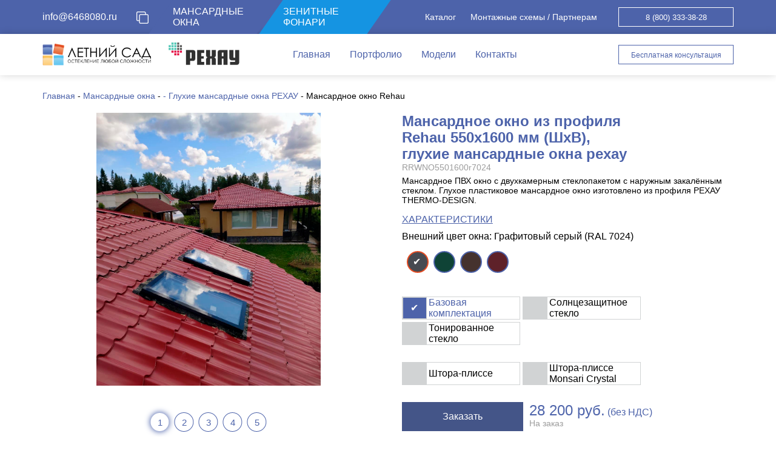

--- FILE ---
content_type: text/html; charset=UTF-8
request_url: https://monsari.ru/catalog/mansardnoe-okno-rehau-12/
body_size: 13650
content:
<!DOCTYPE html>
<html lang="ru-RU" prefix="og: https://ogp.me/ns#" >
<head>
<!-- <link rel="preconnect" href="https://connect.facebook.net">
<link rel="preconnect" href="https://www.facebook.com"> -->
<!--<link rel="preconnect" href="https://mc.yandex.ru"> -->
<!-- <link rel="preconnect" href="https://www.googletagmanager.com"> -->
<meta http-equiv="x-ua-compatible" content="ie=edge">
<meta name="keywords" content="Мансардные окна">
<meta name="viewport" content="width=device-width, initial-scale=1, user-scalable=0">
<link rel="shortcut icon" href="/wp-content/themes/summer/static/images/img/favicon/favicon.ico">
<meta charset="UTF-8">
<link rel="apple-touch-icon" sizes="180x180" href="/wp-content/themes/summer/static/images/img/favicon/apple-touch-icon.png">
<link rel="icon" type="image/png" sizes="32x32" href="/wp-content/themes/summer/static/images/img/favicon/favicon-32x32.png">
<link rel="icon" type="image/png" sizes="16x16" href="/wp-content/themes/summer/static/images/img/favicon/favicon-16x16.png">
<link rel="mask-icon" href="/wp-content/themes/summer/static/images/img/favicon/safari-pinned-tab.svg" color="#4062ae">
<meta name="msapplication-TileColor" content="#4062ae">
<meta name="theme-color" content="#4062ae">
<meta name="google-site-verification" content="kdCvaSoyKhMrg69rcOQgBRMvEfxuQyNZLtOezjPh2h0" />
<link rel="profile" href="http://gmpg.org/xfn/11">
<link rel="pingback" href="https://monsari.ru/xmlrpc.php">
<!-- SEO от Rank Math - https://s.rankmath.com/home -->
<title>Мансардное окно из профиля Rehau - 550 x 1600 мм, глухие мансардные окна рехау</title>
<meta name="description" content="Мансардное окно из профиля Rehau - 550 x 1600 мм, глухие мансардные окна рехау, стоимость 28200 руб. Глухое мансардное окно из профиля Rehau"/>
<meta name="robots" content="follow, index, max-snippet:-1, max-video-preview:-1, max-image-preview:large"/>
<link rel="canonical" href="https://monsari.ru/catalog/mansardnoe-okno-rehau-12/" />
<meta property="og:locale" content="ru_RU" />
<meta property="og:type" content="article" />
<meta property="og:title" content="Мансардное окно из профиля Rehau - 550 x 1600 мм, глухие мансардные окна рехау" />
<meta property="og:description" content="Мансардное окно из профиля Rehau - 550 x 1600 мм, глухие мансардные окна рехау, стоимость 28200 руб. Глухое мансардное окно из профиля Rehau" />
<meta property="og:url" content="https://monsari.ru/catalog/mansardnoe-okno-rehau-12/" />
<meta property="og:site_name" content="Мансардные окна Rehau" />
<meta property="og:image" content="https://monsari.ru/wp-content/uploads/2020/12/mansardnye-okna-reahu-09-07-2020-3-kopiya-1.jpg" />
<meta property="og:image:secure_url" content="https://monsari.ru/wp-content/uploads/2020/12/mansardnye-okna-reahu-09-07-2020-3-kopiya-1.jpg" />
<meta property="og:image:width" content="960" />
<meta property="og:image:height" content="1169" />
<meta property="og:image:alt" content="Мансардное окно Rehau" />
<meta property="og:image:type" content="image/jpeg" />
<meta name="twitter:card" content="summary_large_image" />
<meta name="twitter:title" content="Мансардное окно из профиля Rehau - 550 x 1600 мм, глухие мансардные окна рехау" />
<meta name="twitter:description" content="Мансардное окно из профиля Rehau - 550 x 1600 мм, глухие мансардные окна рехау, стоимость 28200 руб. Глухое мансардное окно из профиля Rehau" />
<meta name="twitter:image" content="https://monsari.ru/wp-content/uploads/2020/12/mansardnye-okna-reahu-09-07-2020-3-kopiya-1.jpg" />
<!-- /Rank Math WordPress SEO плагин -->
<style id='wp-block-library-theme-inline-css' type='text/css'>
.wp-block-audio figcaption{color:#555;font-size:13px;text-align:center}.is-dark-theme .wp-block-audio figcaption{color:hsla(0,0%,100%,.65)}.wp-block-code>code{font-family:Menlo,Consolas,monaco,monospace;color:#1e1e1e;padding:.8em 1em;border:1px solid #ddd;border-radius:4px}.wp-block-embed figcaption{color:#555;font-size:13px;text-align:center}.is-dark-theme .wp-block-embed figcaption{color:hsla(0,0%,100%,.65)}.blocks-gallery-caption{color:#555;font-size:13px;text-align:center}.is-dark-theme .blocks-gallery-caption{color:hsla(0,0%,100%,.65)}.wp-block-image figcaption{color:#555;font-size:13px;text-align:center}.is-dark-theme .wp-block-image figcaption{color:hsla(0,0%,100%,.65)}.wp-block-pullquote{border-top:4px solid;border-bottom:4px solid;margin-bottom:1.75em;color:currentColor}.wp-block-pullquote__citation,.wp-block-pullquote cite,.wp-block-pullquote footer{color:currentColor;text-transform:uppercase;font-size:.8125em;font-style:normal}.wp-block-quote{border-left:.25em solid;margin:0 0 1.75em;padding-left:1em}.wp-block-quote cite,.wp-block-quote footer{color:currentColor;font-size:.8125em;position:relative;font-style:normal}.wp-block-quote.has-text-align-right{border-left:none;border-right:.25em solid;padding-left:0;padding-right:1em}.wp-block-quote.has-text-align-center{border:none;padding-left:0}.wp-block-quote.is-large,.wp-block-quote.is-style-large,.wp-block-quote.is-style-plain{border:none}.wp-block-search .wp-block-search__label{font-weight:700}.wp-block-group:where(.has-background){padding:1.25em 2.375em}.wp-block-separator{border:none;border-bottom:2px solid;margin-left:auto;margin-right:auto;opacity:.4}.wp-block-separator:not(.is-style-wide):not(.is-style-dots){width:100px}.wp-block-separator.has-background:not(.is-style-dots){border-bottom:none;height:1px}.wp-block-separator.has-background:not(.is-style-wide):not(.is-style-dots){height:2px}.wp-block-table thead{border-bottom:3px solid}.wp-block-table tfoot{border-top:3px solid}.wp-block-table td,.wp-block-table th{padding:.5em;border:1px solid;word-break:normal}.wp-block-table figcaption{color:#555;font-size:13px;text-align:center}.is-dark-theme .wp-block-table figcaption{color:hsla(0,0%,100%,.65)}.wp-block-video figcaption{color:#555;font-size:13px;text-align:center}.is-dark-theme .wp-block-video figcaption{color:hsla(0,0%,100%,.65)}.wp-block-template-part.has-background{padding:1.25em 2.375em;margin-top:0;margin-bottom:0}
</style>
<style id='global-styles-inline-css' type='text/css'>
body{--wp--preset--color--black: #000000;--wp--preset--color--cyan-bluish-gray: #abb8c3;--wp--preset--color--white: #fff;--wp--preset--color--pale-pink: #f78da7;--wp--preset--color--vivid-red: #cf2e2e;--wp--preset--color--luminous-vivid-orange: #ff6900;--wp--preset--color--luminous-vivid-amber: #fcb900;--wp--preset--color--light-green-cyan: #7bdcb5;--wp--preset--color--vivid-green-cyan: #00d084;--wp--preset--color--pale-cyan-blue: #8ed1fc;--wp--preset--color--vivid-cyan-blue: #0693e3;--wp--preset--color--vivid-purple: #9b51e0;--wp--preset--color--dark-gray: #1a1a1a;--wp--preset--color--medium-gray: #686868;--wp--preset--color--light-gray: #e5e5e5;--wp--preset--color--blue-gray: #4d545c;--wp--preset--color--bright-blue: #007acc;--wp--preset--color--light-blue: #9adffd;--wp--preset--color--dark-brown: #402b30;--wp--preset--color--medium-brown: #774e24;--wp--preset--color--dark-red: #640c1f;--wp--preset--color--bright-red: #ff675f;--wp--preset--color--yellow: #ffef8e;--wp--preset--gradient--vivid-cyan-blue-to-vivid-purple: linear-gradient(135deg,rgba(6,147,227,1) 0%,rgb(155,81,224) 100%);--wp--preset--gradient--light-green-cyan-to-vivid-green-cyan: linear-gradient(135deg,rgb(122,220,180) 0%,rgb(0,208,130) 100%);--wp--preset--gradient--luminous-vivid-amber-to-luminous-vivid-orange: linear-gradient(135deg,rgba(252,185,0,1) 0%,rgba(255,105,0,1) 100%);--wp--preset--gradient--luminous-vivid-orange-to-vivid-red: linear-gradient(135deg,rgba(255,105,0,1) 0%,rgb(207,46,46) 100%);--wp--preset--gradient--very-light-gray-to-cyan-bluish-gray: linear-gradient(135deg,rgb(238,238,238) 0%,rgb(169,184,195) 100%);--wp--preset--gradient--cool-to-warm-spectrum: linear-gradient(135deg,rgb(74,234,220) 0%,rgb(151,120,209) 20%,rgb(207,42,186) 40%,rgb(238,44,130) 60%,rgb(251,105,98) 80%,rgb(254,248,76) 100%);--wp--preset--gradient--blush-light-purple: linear-gradient(135deg,rgb(255,206,236) 0%,rgb(152,150,240) 100%);--wp--preset--gradient--blush-bordeaux: linear-gradient(135deg,rgb(254,205,165) 0%,rgb(254,45,45) 50%,rgb(107,0,62) 100%);--wp--preset--gradient--luminous-dusk: linear-gradient(135deg,rgb(255,203,112) 0%,rgb(199,81,192) 50%,rgb(65,88,208) 100%);--wp--preset--gradient--pale-ocean: linear-gradient(135deg,rgb(255,245,203) 0%,rgb(182,227,212) 50%,rgb(51,167,181) 100%);--wp--preset--gradient--electric-grass: linear-gradient(135deg,rgb(202,248,128) 0%,rgb(113,206,126) 100%);--wp--preset--gradient--midnight: linear-gradient(135deg,rgb(2,3,129) 0%,rgb(40,116,252) 100%);--wp--preset--duotone--dark-grayscale: url('#wp-duotone-dark-grayscale');--wp--preset--duotone--grayscale: url('#wp-duotone-grayscale');--wp--preset--duotone--purple-yellow: url('#wp-duotone-purple-yellow');--wp--preset--duotone--blue-red: url('#wp-duotone-blue-red');--wp--preset--duotone--midnight: url('#wp-duotone-midnight');--wp--preset--duotone--magenta-yellow: url('#wp-duotone-magenta-yellow');--wp--preset--duotone--purple-green: url('#wp-duotone-purple-green');--wp--preset--duotone--blue-orange: url('#wp-duotone-blue-orange');--wp--preset--font-size--small: 13px;--wp--preset--font-size--medium: 20px;--wp--preset--font-size--large: 36px;--wp--preset--font-size--x-large: 42px;}.has-black-color{color: var(--wp--preset--color--black) !important;}.has-cyan-bluish-gray-color{color: var(--wp--preset--color--cyan-bluish-gray) !important;}.has-white-color{color: var(--wp--preset--color--white) !important;}.has-pale-pink-color{color: var(--wp--preset--color--pale-pink) !important;}.has-vivid-red-color{color: var(--wp--preset--color--vivid-red) !important;}.has-luminous-vivid-orange-color{color: var(--wp--preset--color--luminous-vivid-orange) !important;}.has-luminous-vivid-amber-color{color: var(--wp--preset--color--luminous-vivid-amber) !important;}.has-light-green-cyan-color{color: var(--wp--preset--color--light-green-cyan) !important;}.has-vivid-green-cyan-color{color: var(--wp--preset--color--vivid-green-cyan) !important;}.has-pale-cyan-blue-color{color: var(--wp--preset--color--pale-cyan-blue) !important;}.has-vivid-cyan-blue-color{color: var(--wp--preset--color--vivid-cyan-blue) !important;}.has-vivid-purple-color{color: var(--wp--preset--color--vivid-purple) !important;}.has-black-background-color{background-color: var(--wp--preset--color--black) !important;}.has-cyan-bluish-gray-background-color{background-color: var(--wp--preset--color--cyan-bluish-gray) !important;}.has-white-background-color{background-color: var(--wp--preset--color--white) !important;}.has-pale-pink-background-color{background-color: var(--wp--preset--color--pale-pink) !important;}.has-vivid-red-background-color{background-color: var(--wp--preset--color--vivid-red) !important;}.has-luminous-vivid-orange-background-color{background-color: var(--wp--preset--color--luminous-vivid-orange) !important;}.has-luminous-vivid-amber-background-color{background-color: var(--wp--preset--color--luminous-vivid-amber) !important;}.has-light-green-cyan-background-color{background-color: var(--wp--preset--color--light-green-cyan) !important;}.has-vivid-green-cyan-background-color{background-color: var(--wp--preset--color--vivid-green-cyan) !important;}.has-pale-cyan-blue-background-color{background-color: var(--wp--preset--color--pale-cyan-blue) !important;}.has-vivid-cyan-blue-background-color{background-color: var(--wp--preset--color--vivid-cyan-blue) !important;}.has-vivid-purple-background-color{background-color: var(--wp--preset--color--vivid-purple) !important;}.has-black-border-color{border-color: var(--wp--preset--color--black) !important;}.has-cyan-bluish-gray-border-color{border-color: var(--wp--preset--color--cyan-bluish-gray) !important;}.has-white-border-color{border-color: var(--wp--preset--color--white) !important;}.has-pale-pink-border-color{border-color: var(--wp--preset--color--pale-pink) !important;}.has-vivid-red-border-color{border-color: var(--wp--preset--color--vivid-red) !important;}.has-luminous-vivid-orange-border-color{border-color: var(--wp--preset--color--luminous-vivid-orange) !important;}.has-luminous-vivid-amber-border-color{border-color: var(--wp--preset--color--luminous-vivid-amber) !important;}.has-light-green-cyan-border-color{border-color: var(--wp--preset--color--light-green-cyan) !important;}.has-vivid-green-cyan-border-color{border-color: var(--wp--preset--color--vivid-green-cyan) !important;}.has-pale-cyan-blue-border-color{border-color: var(--wp--preset--color--pale-cyan-blue) !important;}.has-vivid-cyan-blue-border-color{border-color: var(--wp--preset--color--vivid-cyan-blue) !important;}.has-vivid-purple-border-color{border-color: var(--wp--preset--color--vivid-purple) !important;}.has-vivid-cyan-blue-to-vivid-purple-gradient-background{background: var(--wp--preset--gradient--vivid-cyan-blue-to-vivid-purple) !important;}.has-light-green-cyan-to-vivid-green-cyan-gradient-background{background: var(--wp--preset--gradient--light-green-cyan-to-vivid-green-cyan) !important;}.has-luminous-vivid-amber-to-luminous-vivid-orange-gradient-background{background: var(--wp--preset--gradient--luminous-vivid-amber-to-luminous-vivid-orange) !important;}.has-luminous-vivid-orange-to-vivid-red-gradient-background{background: var(--wp--preset--gradient--luminous-vivid-orange-to-vivid-red) !important;}.has-very-light-gray-to-cyan-bluish-gray-gradient-background{background: var(--wp--preset--gradient--very-light-gray-to-cyan-bluish-gray) !important;}.has-cool-to-warm-spectrum-gradient-background{background: var(--wp--preset--gradient--cool-to-warm-spectrum) !important;}.has-blush-light-purple-gradient-background{background: var(--wp--preset--gradient--blush-light-purple) !important;}.has-blush-bordeaux-gradient-background{background: var(--wp--preset--gradient--blush-bordeaux) !important;}.has-luminous-dusk-gradient-background{background: var(--wp--preset--gradient--luminous-dusk) !important;}.has-pale-ocean-gradient-background{background: var(--wp--preset--gradient--pale-ocean) !important;}.has-electric-grass-gradient-background{background: var(--wp--preset--gradient--electric-grass) !important;}.has-midnight-gradient-background{background: var(--wp--preset--gradient--midnight) !important;}.has-small-font-size{font-size: var(--wp--preset--font-size--small) !important;}.has-medium-font-size{font-size: var(--wp--preset--font-size--medium) !important;}.has-large-font-size{font-size: var(--wp--preset--font-size--large) !important;}.has-x-large-font-size{font-size: var(--wp--preset--font-size--x-large) !important;}
</style>
<!-- <link rel='stylesheet' id='contact-form-7-css'  href='https://monsari.ru/wp-content/plugins/contact-form-7/includes/css/styles.css' type='text/css' media='all' /> -->
<!-- <link rel='stylesheet' id='fancybox-css'  href='https://monsari.ru/wp-content/themes/summer/static/css/jquery.fancybox.min.css' type='text/css' media='all' /> -->
<!-- <link rel='stylesheet' id='sweetalert2-style-css'  href='https://monsari.ru/wp-content/themes/summer/static/css/sweetalert2.min.css' type='text/css' media='all' /> -->
<!-- <link rel='stylesheet' id='custom-css'  href='https://monsari.ru/wp-content/themes/summer/static/css/styles.min.css?v=1.113&#038;ver=5.9.10' type='text/css' media='all' /> -->
<!-- <link rel='stylesheet' id='w-layout-css-css'  href='https://monsari.ru/wp-content/themes/summer/static/css/w-layout2.css' type='text/css' media='all' /> -->
<!-- <link rel='stylesheet' id='catalog-style-css'  href='https://monsari.ru/wp-content/themes/summer/static/css/catalog-style.css' type='text/css' media='all' /> -->
<link rel="stylesheet" type="text/css" href="//monsari.ru/wp-content/cache/wpfc-minified/ei9kj3wp/2shmh.css" media="all"/>
<script src='//monsari.ru/wp-content/cache/wpfc-minified/48wcfav/2shmh.js' type="text/javascript"></script>
<!-- <script type='text/javascript' src='https://monsari.ru/wp-content/themes/summer/static/js/jquery-3.7.1.min.js' id='jquery-js'></script> -->
<!-- <script type='text/javascript' src='https://monsari.ru/wp-content/themes/summer/static/js/sweetalert2.all.min.js' id='sweetalert2-js-js'></script> -->
<!-- <script type='text/javascript' src='https://monsari.ru/wp-content/themes/summer/static/js/catalog_scripts.js' id='catalog-script-js'></script> -->
<!-- <script type='text/javascript' src='https://monsari.ru/wp-content/themes/summer/static/js/owl.carousel.js' id='owl-js'></script> -->
<style type="text/css" id="wp-custom-css">
.agree {display:none}
.woocommerce span.onsale{display:none;}
.woocommerce ul.products li.product .woocommerce-loop-product__title {
max-width: none;}
.woocommerce div.product .product_title {max-width: inherit;}
@media screen and (max-width: 414px){ .woocommerce div.product .product_title {font-size: 20px;}
}
.yak_shop_wrapper .cart-subtotal {
display: none!important;
}
.woocommerce ul.products li.product .price
{white-space: nowrap;}
.swal2-content{
padding:0px;
}		</style>
<!-- Yandex.Metrika counter -->
<script type="text/javascript">
(function(m,e,t,r,i,k,a){
m[i]=m[i]||function(){(m[i].a=m[i].a||[]).push(arguments)};
m[i].l=1*new Date();
for (var j = 0; j < document.scripts.length; j++) {if (document.scripts[j].src === r) { return; }}
k=e.createElement(t),a=e.getElementsByTagName(t)[0],k.async=1,k.src=r,a.parentNode.insertBefore(k,a)
})(window, document,'script','https://mc.yandex.ru/metrika/tag.js?id=104159485', 'ym');
ym(104159485, 'init', {ssr:true, webvisor:true, clickmap:true, accurateTrackBounce:true, trackLinks:true});
</script>
<!-- /Yandex.Metrika counter -->
<!-- Yandex.Metrika counter -->
<script type="text/javascript">
(function(m,e,t,r,i,k,a){
m[i]=m[i]||function(){(m[i].a=m[i].a||[]).push(arguments)};
m[i].l=1*new Date();
for (var j = 0; j < document.scripts.length; j++) {if (document.scripts[j].src === r) { return; }}
k=e.createElement(t),a=e.getElementsByTagName(t)[0],k.async=1,k.src=r,a.parentNode.insertBefore(k,a)
})(window, document,'script','https://mc.yandex.ru/metrika/tag.js', 'ym');
ym(62025406, 'init', {webvisor:true, clickmap:true, ecommerce:"dataLayer", accurateTrackBounce:true, trackLinks:true});
</script>
<!-- /Yandex.Metrika counter -->
<style>
.woof_search_is_going nav.woocommerce-breadcrumb {
display: block;
margin-top: 50px;
}
.entry-summary{
display: block !important;
}
</style>
<!-- calltouch -->
<script>
(function(w,d,n,c){w.CalltouchDataObject=n;w[n]=function(){w[n]["callbacks"].push(arguments)};if(!w[n]["callbacks"]){w[n]["callbacks"]=[]}w[n]["loaded"]=false;if(typeof c!=="object"){c=[c]}w[n]["counters"]=c;for(var i=0;i<c.length;i+=1){p(c[i])}function p(cId){var a=d.getElementsByTagName("script")[0],s=d.createElement("script"),i=function(){a.parentNode.insertBefore(s,a)},m=typeof Array.prototype.find === 'function',n=m?"init-min.js":"init.js";s.async=true;s.src="https://mod.calltouch.ru/"+n+"?id="+cId;if(w.opera=="[object Opera]"){d.addEventListener("DOMContentLoaded",i,false)}else{i()}}})(window,document,"ct","4awj8qm2");
</script>
<!-- calltouch -->
</head>
<body class="catalog-template-default single single-catalog postid-57231 wp-embed-responsive no-sidebar">
<noscript><div><img src="https://mc.yandex.ru/watch/104159485" style="position:absolute; left:-9999px;" alt="" /></div></noscript>
<noscript><div><img src="https://mc.yandex.ru/watch/62025406" style="position:absolute; left:-9999px;" alt="" /></div></noscript>
<div class="wrapper" id="top">
<header class="header">
<div class="header__inner">
<div class="header__top">
<div class="container">
<div class="header__top-inner">
<a class="header__top-email" href="mailto:info@6468080.ru" id="email0">info@6468080.ru</a><div class="bufer" title="Скопировать в буфер" onclick="copyToClipboard('#email0')"></div>
<div class="nav-buttons">
<a href="/" class="nav-buttons__button ms__color active"><div>Мансардные окна</div></a>
<a href="/zenitnye-fonari/" class="nav-buttons__button zf__color "><div>Зенитные фонари</div></a>
</div>
<nav class="menu-top">
<!-- <a href="#" class="menu-top__item hide-item">Зенитные фонари</a> -->
<!-- <a href="#" class="menu-top__item hide-item">Люки дымоудаления</a> -->
<!-- <a href="#" class="menu-top__item">Мансардные окна</a> -->
<a href="/catalog/" class="menu-top__item">Каталог</a>
<a href="/partners/" class="menu-top__item partners">Монтажные схемы / Партнерам</a>
</nav>       
<div class="phone">
<a class="phone__number btn__advice" href="tel:+78003333828">8 (800) 333-38-28</a>
</div>
</div>
</div>
</div>
<div class="header__body">
<div class="container">
<div class="header__body-inner">
<div class="logo__inner">
<a href="/" class="logo" data-scroll="#top">
<img class="logo__img" src="/wp-content/themes/summer/static/images/img/logo-black.png" alt="Логотип">
</a>
<img class="logo__rehau" src="/wp-content/themes/summer/static/images/img/rehau-logo.png" alt="Rehau">
</div>
<a class="mobile-phone" href="tel:+78003333828">
<svg class="svg-sprite-icon  icon-phone phone__icon">
<use xlink:href="/wp-content/themes/summer/static/images/svg/symbol/sprite.svg#phone"></use>
</svg>
</a>
<nav class="menu">
<a class="menu__item" href="/">Главная</a>
<a class="menu__item" href="https://monsari.ru#portfolio" data-scroll="#portfolio">Портфолио</a>
<a class="menu__item" href="https://monsari.ru#model" data-scroll="#model">Модели</a>
<a class="menu__item" href="https://monsari.ru#contacts" data-scroll="#contacts">Контакты</a>
</nav>
<a href="javascript:;" data-fancybox data-src="#callback" class="btn btn__advice btn-hide">Бесплатная консультация</a>
<div class="sandwich">
<div class="sandwich__line sandwich__line--top"></div>
<div class="sandwich__line sandwich__line--middle"></div>
<div class="sandwich__line sandwich__line--bottom"></div>
</div>
</div>
</div>
</div>
<div class="mobile-menu">
<div class="mobile-menu-top">
<div class="menu-top-item <? ($active) ? '':'active-tab'?>"><div class="ms"><a href="/">Мансардные окна</a></div></div>
<div class="menu-top-item <? ($active) ? 'active-tab':''?>"><div class="zf"><a href="/zenitnye-fonari/">Зенитные фонари</a></div></div>
</div>
<div class="mobile-menu__col">
<nav class="menu mobile-menu--show">
<a class="menu__item" href="/">Главная</a>
<!-- <a class="menu__item" href="#">Мансардные окна</a> -->
<a class="menu__item" href="https://monsari.ru#portfolio" data-scroll="#portfolio">Портфолио</a>
<a class="menu__item" href="https://monsari.ru#model" data-scroll="#model">Модели</a>
<a class="menu__item" href="/catalog/">Каталог</a>
<a class="menu__item" href="/partners/">Монтажные схемы / Партнерам</a>
<a class="menu__item" href="https://monsari.ru#contacts" data-scroll="#contacts">Контакты</a>
</nav>
</div>
<div class="mobile-menu__col last">
<div class="btn btn-mobile" data-fancybox data-src="#callback">Бесплатная консультация</div>
<div class="phone phone-mobile">
<a class="phone__number" href="tel:8 (800) 333-38-28">8 (800) 333-38-28</a>
</div>
<div class='mobile-email-block'><div class="bufer-mob" onclick="copyToClipboard('.email-mobile')"></div><a class="email-mobile" href="mailto:info@6468080.ru">info@6468080.ru</a></div>
<div class="site_link_mob" target="_blank" rel="nofollow" onclick="window.open('https://companyls.ru', '_blank');">Сайт компании "Летний сад"</div>
<div class="mobile-menu__socials">
<div class="socials"><a class="socials__item" href="https://www.youtube.com/playlist?list=PL_B7_i-U2IR91TYteKdW4vhq72nmyoJ_V">
<svg class="svg-sprite-icon  icon-youtube socials__icon">
<use xlink:href="/wp-content/themes/summer/static/images/svg/symbol/sprite.svg#youtube"></use>
</svg></a>
<!-- <a class="socials__item" href="https://www.facebook.com/letsad.spb/">
<svg class="svg-sprite-icon  icon-facebook socials__icon">
<use xlink:href="/wp-content/themes/summer/static/images/svg/symbol/sprite.svg#facebook"></use>
</svg></a>
<a class="socials__item" href="https://www.instagram.com/letsad.fasadka/">
<svg class="svg-sprite-icon  icon-instagram socials__icon">
<use xlink:href="/wp-content/themes/summer/static/images/svg/symbol/sprite.svg#instagram"></use>
</svg></a> -->
<a class="socials__item" href="https://ok.ru/letny.sad">
<svg class="svg-sprite-icon  icon-od socials__icon">
<use xlink:href="/wp-content/themes/summer/static/images/svg/symbol/sprite.svg#od"></use>
</svg></a><a class="socials__item" href="https://vk.com/club32452479">
<svg class="svg-sprite-icon  icon-vk socials__icon">
<use xlink:href="/wp-content/themes/summer/static/images/svg/symbol/sprite.svg#vk"></use>
</svg></a></div>
</div>
</div>
<div class="header__logo-mobile">
<a href="/" class="logo" data-scroll="#top">
<img class="logo__img" src="/wp-content/themes/summer/static/images/img/logo-black.png" alt="Логотип">
</a>
<!-- <a rel="nofollow" href="" class="logo-rehau"> -->
<img class="logo__rehau" src="/wp-content/themes/summer/static/images/img/rehau.svg" alt="Rehau">
<!-- </a> -->
</div>
</div>			            </div>
</header>
<main class="content"><script>console.log([{"term_id":157,"name":"- \u0413\u043b\u0443\u0445\u0438\u0435 \u043c\u0430\u043d\u0441\u0430\u0440\u0434\u043d\u044b\u0435 \u043e\u043a\u043d\u0430 \u0420\u0415\u0425\u0410\u0423","slug":"gluhoe-okno","term_group":0,"term_taxonomy_id":157,"taxonomy":"w_type","description":"\u041f\u043b\u0430\u0441\u0442\u0438\u043a\u043e\u0432\u044b\u0435 \u043c\u0430\u043d\u0441\u0430\u0440\u0434\u043d\u044b\u0435 \u043e\u043a\u043d\u0430 \u2013 \u043e\u043f\u0442\u0438\u043c\u0430\u043b\u044c\u043d\u043e\u0435 \u0440\u0435\u0448\u0435\u043d\u0438\u0435 \u0434\u043b\u044f \u0441\u043a\u0430\u0442\u043d\u044b\u0445 \u043a\u0440\u043e\u0432\u0435\u043b\u044c \u0438 \u043f\u043b\u043e\u0441\u043a\u0438\u0445 \u043a\u0440\u044b\u0448. \u0413\u043b\u0443\u0445\u043e\u0435 \u043c\u0430\u043d\u0441\u0430\u0440\u0434\u043d\u043e\u0435 \u043e\u043a\u043d\u043e \u0438\u0437 \u043f\u0440\u043e\u0444\u0438\u043b\u044f Rehau \u0441 \u0434\u0432\u0443\u0445\u043a\u0430\u043c\u0435\u0440\u043d\u044b\u043c \u0441\u0442\u0435\u043a\u043b\u043e\u043f\u0430\u043a\u0435\u0442\u043e\u043c \u0438 \u0446\u0432\u0435\u0442\u043e\u043c \u0432\u043d\u0435\u0448\u043d\u0435\u0433\u043e \u043e\u043a\u043b\u0430\u0434\u0430 \u043d\u0430 \u0432\u044b\u0431\u043e\u0440 \u0432\u044b\u0434\u0435\u043b\u044f\u0435\u0442\u0441\u044f \u0434\u043e\u0441\u0442\u0443\u043f\u043d\u043e\u0439 \u0446\u0435\u043d\u043e\u0439, \u0434\u043e\u043b\u0433\u043e\u0432\u0435\u0447\u043d\u043e\u0441\u0442\u044c\u044e \u0438 \u0431\u0435\u0437\u043e\u043f\u0430\u0441\u043d\u043e\u0441\u0442\u044c\u044e. <strong> \u0414\u043e\u0441\u0442\u0443\u043f\u043d\u0430\u044f \u0446\u0435\u043d\u0430 <\/strong>, \u043f\u043e\u0437\u0432\u043e\u043b\u044f\u044e\u0449\u0430\u044f \u043d\u0430\u043f\u043e\u043b\u043d\u0438\u0442\u044c \u043c\u0430\u043d\u0441\u0430\u0440\u0434\u043d\u044b\u0439 \u044d\u0442\u0430\u0436 \u0435\u0441\u0442\u0435\u0441\u0442\u0432\u0435\u043d\u043d\u044b\u043c \u043e\u0441\u0432\u0435\u0449\u0435\u043d\u0438\u0435\u043c. <strong> \u0414\u043e\u043b\u0433\u043e\u0432\u0435\u0447\u043d\u043e\u0441\u0442\u044c, \u044d\u043a\u043e\u043d\u043e\u043c\u0438\u0447\u043d\u043e\u0441\u0442\u044c \u0438 \u0431\u0435\u0437\u043e\u043f\u0430\u0441\u043d\u043e\u0441\u0442\u044c<\/strong> \u044d\u043a\u0441\u043f\u043b\u0443\u0430\u0442\u0430\u0446\u0438\u0438 \u0437\u0430 \u0441\u0447\u0435\u0442 \u0441\u043e\u0445\u0440\u0430\u043d\u0435\u043d\u0438\u044f \u0446\u0435\u043b\u043e\u0441\u0442\u043d\u043e\u0441\u0442\u0438 \u0441\u0438\u0441\u0442\u0435\u043c\u044b \u0441\u0442\u0440\u043e\u043f\u0438\u043b \u0438 \u0433\u0435\u0440\u043c\u0435\u0442\u0438\u0447\u043d\u043e\u0441\u0442\u0438 \u0443\u0441\u0442\u0430\u043d\u043e\u0432\u043b\u0435\u043d\u043d\u043e\u0433\u043e \u043c\u0430\u043d\u0441\u0430\u0440\u0434\u043d\u043e\u0433\u043e \u043e\u043a\u043d\u0430. \u041c\u0430\u043d\u0441\u0430\u0440\u0434\u043d\u044b\u0435 \u043e\u043a\u043d\u0430 \u0438\u0437 \u043f\u0440\u043e\u0444\u0438\u043b\u044f REHAU \u043e\u0431\u043b\u0430\u0434\u0430\u044e\u0442 \u043e\u0442\u043b\u0438\u0447\u043d\u044b\u043c\u0438 \u0442\u0435\u043f\u043b\u043e\u0442\u0435\u0445\u043d\u0438\u0447\u0435\u0441\u043a\u0438\u043c\u0438 \u0445\u0430\u0440\u0430\u043a\u0442\u0435\u0440\u0438\u0441\u0442\u0438\u043a\u0430\u043c\u0438 (\u0441\u043e\u043f\u0440\u043e\u0442\u0438\u0432\u043b\u0435\u043d\u0438\u0435 \u0442\u0435\u043f\u043b\u043e\u043f\u0435\u0440\u0435\u0434\u0430\u0447\u0435 \u043e\u0442 0,8 \u043c<sup>2<\/sup>\u00b0\u0421\/\u0412\u0442), \u0447\u0442\u043e \u0433\u0430\u0440\u0430\u043d\u0442\u0438\u0440\u0443\u0435\u0442 \u043c\u0430\u043a\u0441\u0438\u043c\u0430\u043b\u044c\u043d\u043e\u0435 \u0441\u043e\u0445\u0440\u0430\u043d\u0435\u043d\u0438\u0435 \u0442\u0435\u043f\u043b\u0430. \u0411\u043b\u0430\u0433\u043e\u0434\u0430\u0440\u044f \u0433\u0435\u0440\u043c\u0435\u0442\u0438\u0447\u043d\u043e\u043c\u0443 \u0443\u043f\u043b\u043e\u0442\u043d\u0435\u043d\u0438\u044e, \u043d\u0430\u043b\u0438\u0447\u0438\u044e \u0437\u0430\u0449\u0438\u0442\u043d\u043e\u0433\u043e \u043a\u043e\u0436\u0443\u0445\u0430 \u0438 \u0441\u043e\u0432\u0440\u0435\u043c\u0435\u043d\u043d\u043e\u043c\u0443 \u0441\u0442\u0435\u043a\u043b\u043e\u043f\u0430\u043a\u0435\u0442\u0443 \u043e\u043d\u0438 \u0433\u0430\u0440\u0430\u043d\u0442\u0438\u0440\u043e\u0432\u0430\u043d\u043d\u043e \u043d\u0435 \u043f\u0440\u043e\u043f\u0443\u0441\u043a\u0430\u044e\u0442 \u0432\u043b\u0430\u0433\u0443 \u0438 \u043e\u0442\u043b\u0438\u0447\u043d\u043e \u0441\u043e\u043f\u0440\u043e\u0442\u0438\u0432\u043b\u044f\u044e\u0442\u0441\u044f \u0432\u0435\u0442\u0440\u043e\u0432\u043e\u0439 \u043d\u0430\u0433\u0440\u0443\u0437\u043a\u0435 (\u043a\u043b\u0430\u0441\u0441 \u0410 \u043f\u043e \u0413\u041e\u0421\u0422 23166-99). \u041c\u0430\u043d\u0441\u0430\u0440\u0434\u043d\u043e\u0435 \u043e\u043a\u043d\u043e \u043c\u043e\u0436\u043d\u043e \u0432\u0441\u0442\u0440\u043e\u0438\u0442\u044c \u0432 \u043a\u0440\u044b\u0448\u0443 \u0431\u0435\u0441\u0435\u0434\u043a\u0438, \u0434\u0432\u043e\u0440\u043e\u0432\u043e\u0433\u043e \u043d\u0430\u0432\u0435\u0441\u0430 \u0438\u043b\u0438 \u0431\u0430\u043d\u0438, \u0440\u0435\u0448\u0438\u0432 \u0442\u0430\u043a\u0438\u043c \u043e\u0431\u0440\u0430\u0437\u043e\u043c \u043f\u0440\u043e\u0431\u043b\u0435\u043c\u0443 \u043e\u0441\u0432\u0435\u0449\u0435\u043d\u0438\u044f \u0438 \u0434\u043e\u0431\u0430\u0432\u0438\u0432 \u0438\u0437\u044e\u043c\u0438\u043d\u043a\u0443 \u0432 \u0430\u0440\u0445\u0438\u0442\u0435\u043a\u0442\u0443\u0440\u043d\u044b\u0439 \u043e\u0431\u043b\u0438\u043a \u0438 \u0438\u043d\u0442\u0435\u0440\u044c\u0435\u0440 \u043f\u043e\u0441\u0442\u0440\u043e\u0439\u043a\u0438.","parent":0,"count":234,"filter":"raw"}])</script><main class="woocommerce-page">	
<div id="primary" class="content-wrap">
<div class="container">
<div class="breadcrumbs" typeof="BreadcrumbList" vocab="https://schema.org/">
<!-- Breadcrumb NavXT 6.5.0 -->
<span property="itemListElement" typeof="ListItem"><a property="item" typeof="WebPage" title="Перейти к Мансардные окна Rehau." href="https://monsari.ru" class="home" ><span property="name">Главная</span></a><meta property="position" content="1"></span>&nbsp;-&nbsp;<span property="itemListElement" typeof="ListItem"><a property="item" typeof="WebPage" title="Перейти к Мансардные окна." href="https://monsari.ru/catalog/" class="post post-catalog-archive" ><span property="name">Мансардные окна</span></a><meta property="position" content="2"></span>&nbsp;-&nbsp;<span property="itemListElement" typeof="ListItem"><a property="item" typeof="WebPage" title="Go to the - Глухие мансардные окна РЕХАУ Тип окна archives." href="https://monsari.ru/type/gluhoe-okno/" class="taxonomy w_type" ><span property="name">- Глухие мансардные окна РЕХАУ</span></a><meta property="position" content="3"></span>&nbsp;-&nbsp;<span property="itemListElement" typeof="ListItem"><span property="name" class="post post-catalog current-item">Мансардное окно Rehau</span><meta property="url" content="https://monsari.ru/catalog/mansardnoe-okno-rehau-12/"><meta property="position" content="4"></span>			</div>
<div class="product">
<div class="image-list">
<div class='images'>
<img src="https://monsari.ru/wp-content/uploads/2020/12/mansardnye-okna-reahu-09-07-2020-3-kopiya-1.jpg"/ data-fancybox="gallery2">
<img src="https://monsari.ru/wp-content/uploads/2020/12/g_550x550-1.png"/ data-fancybox="gallery2">
<img src="https://monsari.ru/wp-content/uploads/2020/12/mansardnye-okna-reahu-bataisk-4-kopiya-1.jpg"/ data-fancybox="gallery2">
<img src="https://monsari.ru/wp-content/uploads/2020/12/mansardnye-okna-reahu-bataisk-3-kopiya20—20kopiya-1.jpg"/ data-fancybox="gallery2">
<img src="https://monsari.ru/wp-content/uploads/2020/12/mansardnye-okna-reahu-bataisk-2-kopiya-1.jpg"/ data-fancybox="gallery2">
<img src="https://monsari.ru/wp-content/uploads/2020/12/mansardnye20okna20reahu2014200720202020420kopiya-1.jpg"/ data-fancybox="gallery2">
<img src="https://monsari.ru/wp-content/uploads/2020/12/mansardnye20okna20reahu20202020-07-2020at2020-07-5520320kopiya20—20kopiya-1.jpg"/ data-fancybox="gallery2">
<img src="https://monsari.ru/wp-content/uploads/2020/12/mansardnoe-okno-sosnovo20kopiya-1.jpg"/ data-fancybox="gallery2">
<img src="https://monsari.ru/wp-content/uploads/2020/12/mansardnoe-okno-rehau-2-25-08-2020-kopiya-1.jpg"/ data-fancybox="gallery2">
<img src="https://monsari.ru/wp-content/uploads/2020/12/mansardnoe20okno20rehau20320kopiya-1.jpg"/ data-fancybox="gallery2">
<img src="https://monsari.ru/wp-content/uploads/2020/12/mansardnoe20okno20rehau20220kopiya-1.jpg"/ data-fancybox="gallery2">
</div>
</div>
<div class="summary entry-summary" style="display: none; opacity: 1;">
<h1 class="product_title entry-title">
Мансардное окно из профиля Rehau 550x1600 мм (ШхВ), глухие мансардные окна рехау	</h1>
<div class="products_meta">
<span class="sku_wrapper"> <span class="sku">RRWNO5501600r7024</span></span>
</div>
<div class="yak_product__description">
<p><p>Мансардное ПВХ окно с двухкамерным стеклопакетом с наружным закалённым стеклом. Глухое пластиковое мансардное окно изготовлено из профиля РЕХАУ THERMO-DESIGN.</p>
</p>
</div>
<div class="anchor-spec"><a href="#solo21">ХАРАКТЕРИСТИКИ</a></div>
<div class = "catalog-calc">
<span class="color-name">Внешний цвет окна: Графитовый серый (RAL 7024)</span>
<div class="colors">
<div class="color selected" style="background-color: #474a51" data-color-name="Графитовый серый" data-color="RAL 7024"><span class="glyphicon glyphicon-ok"></span></div>
<div class="color" style="background-color: #0f4336" data-color-name="Зеленый" data-color="RAL 6005"></div>
<div class="color" style="background-color: #45322e" data-color-name="Шоколадно-коричневый" data-color="RAL 8017"></div>
<div class="color" style="background-color: #5e2129" data-color-name="Винно-красный" data-color="RAL 3005"></div>
</div>
<div class="options">
<div class="wrap m-top">
<div class="catalog-btn">
<input name ="radio" type="radio" id="base" class="radio" value="0" checked/>
<label for="base">Базовая комплектация</label>
</div>
<div class="catalog-btn">
<input name ="radio" type="radio" id="sunscreen" class="radio" value="3700"/>
<label for="sunscreen">Солнцезащитное стекло</label>
</div>
<div class="catalog-btn">
<input name ="radio" type="radio" id="toning" class="radio" value="3700"/>
<label for="toning">Тонированное стекло</label>
</div>
</div>
<div class="wrap m-top">
<div class="catalog-btn">
<input type="checkbox" id="shtora1" class="radio" value="4200"/>
<label for="shtora1">Штора-плиссе</label>
</div>
<div class="catalog-btn">
<input type="checkbox" id="shtora2" class="radio" value="17500"/>
<label for="shtora2">Штора-плиссе Monsari Crystal</label>
</div>
</div>
</div>
<div class="wrap m-top ordering">
<div class = "calc-button">
<a data-fancybox data-src="#fancybox-hidden" href="javascript:;">Заказать</a>
</div>
<div class="wrap-price">
<p class="price" data-base-price="28200" data-old-price="">
<span class="woocommerce-Price-amount amount"><bdi>28 200&nbsp;</bdi><span class="woocommerce-Price-currencySymbol">руб.</span><span class="dop-nds"> (без НДС)</span></span></p>
<div class="stock">На заказ</div>
</div>
</div>
</div>
<div class="form__popup" style="display:none" id="fancybox-hidden">
<div class="feed-form">
<div role="form" class="wpcf7" id="wpcf7-f57446-o1" lang="ru-RU" dir="ltr">
<div class="screen-reader-response"><p role="status" aria-live="polite" aria-atomic="true"></p> <ul></ul></div>
<form action="/catalog/mansardnoe-okno-rehau-12/#wpcf7-f57446-o1" method="post" class="wpcf7-form init" novalidate="novalidate" data-status="init">
<div style="display: none;">
<input type="hidden" name="_wpcf7" value="57446" />
<input type="hidden" name="_wpcf7_version" value="5.3" />
<input type="hidden" name="_wpcf7_locale" value="ru_RU" />
<input type="hidden" name="_wpcf7_unit_tag" value="wpcf7-f57446-o1" />
<input type="hidden" name="_wpcf7_container_post" value="0" />
<input type="hidden" name="_wpcf7_posted_data_hash" value="" />
</div>
<div class="form__item"><label>Ваше имя:</label><span class="wpcf7-form-control-wrap text-name"><input type="text" name="text-name" value="" size="40" class="wpcf7-form-control wpcf7-text form__input" aria-invalid="false" placeholder="Имя" /></span></div>
<span class="wpcf7-form-control-wrap acceptance-15"><span class="wpcf7-form-control wpcf7-acceptance invert"><span class="wpcf7-list-item"><input type="checkbox" name="acceptance-15" value="1" aria-invalid="false" class="agree" /></span></span></span>
<div class="form__item">
<label>Номер телефона<sup>*</sup>:</label><span class="wpcf7-form-control-wrap text-333"><input type="text" name="text-333" value="" size="40" class="wpcf7-form-control wpcf7-text wpcf7-validates-as-required form__input mask-phone" aria-required="true" aria-invalid="false" placeholder="Телефон" /></span></div>
<div class="form__item"><label>Комментарии к заказу:</label><span class="wpcf7-form-control-wrap text-text"><input type="text" name="text-text" value="" size="40" class="wpcf7-form-control wpcf7-text form__input" aria-invalid="false" placeholder="Сообщение" /></span></div>
<input type="hidden" name="hide-name" value="" class="wpcf7-form-control wpcf7-hidden" id="name" />
<input type="hidden" name="hide-price" value="" class="wpcf7-form-control wpcf7-hidden" id="price" />
<input type="hidden" name="hide-color" value="" class="wpcf7-form-control wpcf7-hidden" id="color" />
<input type="hidden" name="hide-current" value="1" class="wpcf7-form-control wpcf7-hidden" id="page-current" />
<input type="hidden" name="hide-options" value="" class="wpcf7-form-control wpcf7-hidden" id="options" />
<div class="btn-submit-container"><input type="submit" value="Заказать" class="wpcf7-form-control wpcf7-submit btn submit" /></div>
<span class="wpcf7-form-control-wrap url-999"><input type="text" name="url-999" value="" size="40" class="wpcf7-form-control wpcf7-text yak_hidden" aria-invalid="false" /></span><div class="wpcf7-response-output" aria-hidden="true"></div></form></div>	</div>
</div>
<div class="woocommerce-product-details__short-description">
<!-- <p>Глухое мансардное окно Rehau</p> -->
<p>Пластиковые мансардные окна – оптимальное решение для скатных кровель и плоских крыш. Глухое мансардное окно из профиля Rehau с двухкамерным стеклопакетом и цветом внешнего оклада на выбор выделяется доступной ценой, долговечностью и безопасностью. <strong> Доступная цена </strong>, позволяющая наполнить мансардный этаж естественным освещением. <strong> Долговечность, экономичность и безопасность</strong> эксплуатации за счет сохранения целостности системы стропил и герметичности установленного мансардного окна. Мансардные окна из профиля REHAU обладают отличными теплотехническими характеристиками (сопротивление теплопередаче от 0,8 м<sup>2</sup>°С/Вт), что гарантирует максимальное сохранение тепла. Благодаря герметичному уплотнению, наличию защитного кожуха и современному стеклопакету они гарантированно не пропускают влагу и отлично сопротивляются ветровой нагрузке (класс А по ГОСТ 23166-99). Мансардное окно можно встроить в крышу беседки, дворового навеса или бани, решив таким образом проблему освещения и добавив изюминку в архитектурный облик и интерьер постройки.</p>
</div>
<div class="yak_product_parameter" >
<div class="yak_product_parameter__title" >Характеристики</div>
<div class="yak_product_parameter__wrap" id="solo21">
<div class="yak_product_parameter_size">
<div class="yak_product_parameter_size__title">
Размеры мм
</div>
<div class="yak_product_parameter_size__width">
<span>Ширина</span><span>550 мм</span></div>
<div class="yak_product_parameter_size__height">
<span>Высота</span><span>1600 мм</span></div>
</div>
<div class="yak_product_parameter_producer">
<div class="yak_product_parameter_producer__title">
Производитель
</div>
<div class="yak_product_parameter_producer__value">
ООО «Летний cад»							</div>
</div>
</div>
<!-- <div class="yak_product_parameter_type">
<div class="yak_product_parameter_type__title">Вид стеклопакета</div>
<div class="yak_product_parameter_type__value">Энергоэффективный</div>
</div> -->
<!-- </div> -->
</div>
</div>
<div class="youtube_buttons">
<div class="youtube_button" >
<a class="video__play gallery--play fancybox-media" data-fancybox href="https://www.youtube.com/watch?v=VNUEwKQlMb8" >
<img src="/wp-content/themes/summer/static/images/img/youtube_button.png" alt="alt">
</a>
</div>
<div class="youtube_button yak_youtube_button2">
<a class="video__play gallery--play fancybox-media" data-fancybox href="#testmodal" >
<img src="/wp-content/themes/summer/static/images/img/innovation.png" alt="alt">
</a>
</div>
</div>
</div>
</div>
</div>
</main>
</main>
<footer class="footer">
<div class="container">
<div class="footer__inner">
<div class="footer__info">
<div class="socials">
<a class="socials__item" href="https://www.youtube.com/channel/UCz4Ah8YDJD7NhoE3KMt8XFg?view_as=subscriber"  target="_blank">
<svg class="svg-sprite-icon  icon-youtube socials__icon">
<use xlink:href="/wp-content/themes/summer/static/images/svg/symbol/sprite.svg#youtube"></use>
</svg></a>
<!--  <a class="socials__item" href="https://www.facebook.com/letsad.spb"  target="_blank">
<svg class="svg-sprite-icon  icon-facebook socials__icon">
<use xlink:href="/wp-content/themes/summer/static/images/svg/symbol/sprite.svg#facebook"></use>
</svg></a>
<a class="socials__item" href="https://www.instagram.com/letsad.fasadka/"  target="_blank">
<svg class="svg-sprite-icon  icon-instagram socials__icon">
<use xlink:href="/wp-content/themes/summer/static/images/svg/symbol/sprite.svg#instagram"></use>
</svg></a> -->
<a class="socials__item" href="https://ok.ru/letny.sad"  target="_blank">
<svg class="svg-sprite-icon  icon-od socials__icon" width="24" height="24">
<use xlink:href="/wp-content/themes/summer/static/images/svg/symbol/sprite.svg#od"></use>
</svg></a>
<a class="socials__item" href="https://vk.com/lscompany"  target="_blank">
<svg class="svg-sprite-icon  icon-vk socials__icon">
<use xlink:href="/wp-content/themes/summer/static/images/svg/symbol/sprite.svg#vk"></use>
</svg></a>
</div>
<div class="address text-copy"><sup>*</sup>Все цены на сайте указаны в рублях и без учета НДС.</div>
<div class="copyright text-copy">Copyright © ООО «Летний Сад», 1999-2025, <span>Все права защищены.</span></div>
<div class="address text-copy">Юр.адрес: 198216, г. Санкт-Петербург, пр. Народного Ополчения, д.10, литер.А, пом.1191Н.</div>
<div class="documents text-copy">ИНН: 7804130242 КПП: 780501001 ОГРН: 1027802487019</div>
</div>
<div class="footer__menu">
<ul>
<li><a href="/delivery/">Доставка и оплата</a></li>
<li><a href="/search/">Поиск по сайту</a></li>
<li><a href="/articles/">Статьи</a></li>
</ul>
</div>
</div>
<div>
</footer>
<div id="testmodal" class="testmodal">
<section class="s-newslider-cat">
<div class="container">
<h2 class="s-newslider__title section__title">Индивидуальные архитектурные решения</h2>
</div>
<div class="mod-newslider">
<div class="newslide">
<div class="newslide__inner">
<div class="newslide_content__title newslide_content_mobile__title">Благодаря уникальной конструкции мансардных окон возможно остеклить до 80% площади кровли.</div>
<div class="newslide_img"><img src="https://monsari.ru/wp-content/uploads/2024/09/1.webp" /></div>
<div class="newslide_content">
<div class="newslide_content__title">Благодаря уникальной конструкции мансардных окон возможно остеклить до 80% площади кровли.</div>
<div class="newslide_content__img"><img src="https://monsari.ru/wp-content/uploads/2024/09/1-1.webp" /></div>
<div class="newslide_content__text">
<p>Источник вдохновения:</p> 						<p>Казимир Малевич, Супрематизм</p>                            </div>
</div>
</div>
</div>
<div class="newslide">
<div class="newslide__inner">
<div class="newslide_content__title newslide_content_mobile__title">Благодаря уникальной конструкции мансардных окон возможно остеклить до 80% площади кровли.</div>
<div class="newslide_img"><img src="https://monsari.ru/wp-content/uploads/2024/09/2.webp" /></div>
<div class="newslide_content">
<div class="newslide_content__title">Благодаря уникальной конструкции мансардных окон возможно остеклить до 80% площади кровли.</div>
<div class="newslide_content__img"><img src="https://monsari.ru/wp-content/uploads/2024/09/2-2.webp" /></div>
<div class="newslide_content__text">
<p>Источник вдохновения:</p> 						<p>Гараж “Интуриста”, архитектор Константин Мельников</p>                             </div>
</div>
</div>
</div>
<div class="newslide">
<div class="newslide__inner">
<div class="newslide_content__title newslide_content_mobile__title">Благодаря уникальной конструкции мансардных окон возможно остеклить до 80% площади кровли.</div>
<div class="newslide_img"><img src="https://monsari.ru/wp-content/uploads/2024/09/3.webp" /></div>
<div class="newslide_content">
<div class="newslide_content__title">Благодаря уникальной конструкции мансардных окон возможно остеклить до 80% площади кровли.</div>
<div class="newslide_content__img"><img src="https://monsari.ru/wp-content/uploads/2024/09/3-3.webp" /></div>
<div class="newslide_content__text">
<p>Источник вдохновения:</p><p>Государственный музей Константина и Виктора Мельниковых</p>                             </div>
</div>
</div>
</div>
<div class="newslide">
<div class="newslide__inner">
<div class="newslide_content__title newslide_content_mobile__title">Благодаря уникальной конструкции мансардных окон возможно остеклить до 80% площади кровли.</div>
<div class="newslide_img"><img src="https://monsari.ru/wp-content/uploads/2024/09/4.webp" /></div>
<div class="newslide_content">
<div class="newslide_content__title">Благодаря уникальной конструкции мансардных окон возможно остеклить до 80% площади кровли.</div>
<div class="newslide_content__img"><img src="https://monsari.ru/wp-content/uploads/2024/09/4-4.webp" /></div>
<div class="newslide_content__text">
<p>Источник вдохновения:</p><p>Таможня на финской границе, Россия, архитектор Феликс Новиков</p>                             </div>
</div>
</div>
</div>
<div class="newslide">
<div class="newslide__inner">
<div class="newslide_content__title newslide_content_mobile__title">Благодаря уникальной конструкции мансардных окон возможно остеклить до 80% площади кровли.</div>
<div class="newslide_img"><img src="https://monsari.ru/wp-content/uploads/2024/09/5.webp" /></div>
<div class="newslide_content">
<div class="newslide_content__title">Благодаря уникальной конструкции мансардных окон возможно остеклить до 80% площади кровли.</div>
<div class="newslide_content__img"><img src="https://monsari.ru/wp-content/uploads/2024/09/5-5.webp" /></div>
<div class="newslide_content__text">
<p>Источник вдохновения:</p><p>Таможня на финской границе, Россия, архитектор Феликс Новиков</p>                             </div>
</div>
</div>
</div>
<div class="newslide">
<div class="newslide__inner">
<div class="newslide_content__title newslide_content_mobile__title">Благодаря уникальной конструкции мансардных окон возможно остеклить до 80% площади кровли.</div>
<div class="newslide_img"><img src="https://monsari.ru/wp-content/uploads/2024/09/6.webp" /></div>
<div class="newslide_content">
<div class="newslide_content__title">Благодаря уникальной конструкции мансардных окон возможно остеклить до 80% площади кровли.</div>
<div class="newslide_content__img"><img src="https://monsari.ru/wp-content/uploads/2024/09/6-6.webp" /></div>
<div class="newslide_content__text">
<p>Источник вдохновения:</p><p>Государственный научный центр РФ ЦНИИ робототехники и технической кибернетики</p>                             </div>
</div>
</div>
</div>
<div class="newslide">
<div class="newslide__inner">
<div class="newslide_content__title newslide_content_mobile__title">Благодаря уникальной конструкции мансардных окон возможно остеклить до 80% площади кровли.</div>
<div class="newslide_img"><img src="https://monsari.ru/wp-content/uploads/2024/09/7.webp" /></div>
<div class="newslide_content">
<div class="newslide_content__title">Благодаря уникальной конструкции мансардных окон возможно остеклить до 80% площади кровли.</div>
<div class="newslide_content__img"><img src="https://monsari.ru/wp-content/uploads/2024/09/7-7.webp" /></div>
<div class="newslide_content__text">
<p>Источник вдохновения:</p><p>Государственный музей Константина и Виктора Мельниковых</p>                             </div>
</div>
</div>
</div>
<div class="newslide">
<div class="newslide__inner">
<div class="newslide_content__title newslide_content_mobile__title">Благодаря уникальной конструкции мансардных окон возможно остеклить до 80% площади кровли.</div>
<div class="newslide_img"><img src="https://monsari.ru/wp-content/uploads/2024/09/8.webp" /></div>
<div class="newslide_content">
<div class="newslide_content__title">Благодаря уникальной конструкции мансардных окон возможно остеклить до 80% площади кровли.</div>
<div class="newslide_content__img"><img src="https://monsari.ru/wp-content/uploads/2024/09/8-8.webp" /></div>
<div class="newslide_content__text">
<p>Источник вдохновения:</p><p>Гараж Госплана, архитектор Константин Мельников</p>                             </div>
</div>
</div>
</div>
<div class="newslide">
<div class="newslide__inner">
<div class="newslide_content__title newslide_content_mobile__title">Благодаря уникальной конструкции мансардных окон возможно остеклить до 80% площади кровли.</div>
<div class="newslide_img"><img src="https://monsari.ru/wp-content/uploads/2024/09/9.webp" /></div>
<div class="newslide_content">
<div class="newslide_content__title">Благодаря уникальной конструкции мансардных окон возможно остеклить до 80% площади кровли.</div>
<div class="newslide_content__img"><img src="https://monsari.ru/wp-content/uploads/2024/09/9-9.webp" /></div>
<div class="newslide_content__text">
<p>Источник вдохновения:</p><p>Национальная библиотека Беларуси, Минск</p>                             </div>
</div>
</div>
</div>
<div class="newslide">
<div class="newslide__inner">
<div class="newslide_content__title newslide_content_mobile__title">Благодаря уникальной конструкции мансардных окон возможно остеклить до 80% площади кровли.</div>
<div class="newslide_img"><img src="https://monsari.ru/wp-content/uploads/2024/09/10.webp" /></div>
<div class="newslide_content">
<div class="newslide_content__title">Благодаря уникальной конструкции мансардных окон возможно остеклить до 80% площади кровли.</div>
<div class="newslide_content__img"><img src="https://monsari.ru/wp-content/uploads/2024/09/10-10.webp" /></div>
<div class="newslide_content__text">
<p>Источник вдохновения:</p><p>Национальная библиотека Беларуси, Минск</p>                             </div>
</div>
</div>
</div>
<div class="newslide">
<div class="newslide__inner">
<div class="newslide_content__title newslide_content_mobile__title">Благодаря уникальной конструкции мансардных окон возможно остеклить до 80% площади кровли.</div>
<div class="newslide_img"><img src="https://monsari.ru/wp-content/uploads/2024/09/11.webp" /></div>
<div class="newslide_content">
<div class="newslide_content__title">Благодаря уникальной конструкции мансардных окон возможно остеклить до 80% площади кровли.</div>
<div class="newslide_content__img"><img src="https://monsari.ru/wp-content/uploads/2024/09/11-11.webp" /></div>
<div class="newslide_content__text">
<p>Источник вдохновения:</p><p>Национальная библиотека Беларуси, Минск</p>                             </div>
</div>
</div>
</div>
<div class="newslide">
<div class="newslide__inner">
<div class="newslide_content__title newslide_content_mobile__title">Благодаря уникальной конструкции мансардных окон возможно остеклить до 80% площади кровли.</div>
<div class="newslide_img"><img src="https://monsari.ru/wp-content/uploads/2024/09/12.webp" /></div>
<div class="newslide_content">
<div class="newslide_content__title">Благодаря уникальной конструкции мансардных окон возможно остеклить до 80% площади кровли.</div>
<div class="newslide_content__img"><img src="https://monsari.ru/wp-content/uploads/2024/09/12-12.webp" /></div>
<div class="newslide_content__text">
<p>Источник вдохновения:</p><p>Гараж Госплана, архитектор Константин Мельников</p>                             </div>
</div>
</div>
</div>
<div class="newslide">
<div class="newslide__inner">
<div class="newslide_content__title newslide_content_mobile__title">Благодаря уникальной конструкции мансардных окон возможно остеклить до 80% площади кровли.</div>
<div class="newslide_img"><img src="https://monsari.ru/wp-content/uploads/2024/09/13.webp" /></div>
<div class="newslide_content">
<div class="newslide_content__title">Благодаря уникальной конструкции мансардных окон возможно остеклить до 80% площади кровли.</div>
<div class="newslide_content__img"><img src="https://monsari.ru/wp-content/uploads/2024/09/13-13.webp" /></div>
<div class="newslide_content__text">
<p>Источник вдохновения:</p><p>Гараж Госплана, архитектор Константин Мельников</p>                             </div>
</div>
</div>
</div>
<div class="newslide">
<div class="newslide__inner">
<div class="newslide_content__title newslide_content_mobile__title">Благодаря уникальной конструкции мансардных окон возможно остеклить до 80% площади кровли.</div>
<div class="newslide_img"><img src="https://monsari.ru/wp-content/uploads/2024/09/14.webp" /></div>
<div class="newslide_content">
<div class="newslide_content__title">Благодаря уникальной конструкции мансардных окон возможно остеклить до 80% площади кровли.</div>
<div class="newslide_content__img"><img src="https://monsari.ru/wp-content/uploads/2024/09/14-14.webp" /></div>
<div class="newslide_content__text">
<p>Источник вдохновения:</p><p>Останкинская телебашня, архитектор Л. И. Баталов</p>                             </div>
</div>
</div>
</div>
<div class="newslide">
<div class="newslide__inner">
<div class="newslide_content__title newslide_content_mobile__title">Благодаря уникальной конструкции мансардных окон возможно остеклить до 80% площади кровли.</div>
<div class="newslide_img"><img src="https://monsari.ru/wp-content/uploads/2024/09/15.webp" /></div>
<div class="newslide_content">
<div class="newslide_content__title">Благодаря уникальной конструкции мансардных окон возможно остеклить до 80% площади кровли.</div>
<div class="newslide_content__img"><img src="https://monsari.ru/wp-content/uploads/2024/09/15-15.webp" /></div>
<div class="newslide_content__text">
<p>Источник вдохновения:</p><p>Останкинская телебашня, архитектор Л. И. Баталов</p>                             </div>
</div>
</div>
</div>
<div class="newslide">
<div class="newslide__inner">
<div class="newslide_content__title newslide_content_mobile__title">Благодаря уникальной конструкции мансардных окон возможно остеклить до 80% площади кровли.</div>
<div class="newslide_img"><img src="https://monsari.ru/wp-content/uploads/2024/09/16.webp" /></div>
<div class="newslide_content">
<div class="newslide_content__title">Благодаря уникальной конструкции мансардных окон возможно остеклить до 80% площади кровли.</div>
<div class="newslide_content__img"><img src="https://monsari.ru/wp-content/uploads/2024/09/16-16.webp" /></div>
<div class="newslide_content__text">
<p>Источник вдохновения:</p><p>Пизанская башня, Пиза, Италия</p>                             </div>
</div>
</div>
</div>
<div class="newslide">
<div class="newslide__inner">
<div class="newslide_content__title newslide_content_mobile__title">Благодаря уникальной конструкции мансардных окон возможно остеклить до 80% площади кровли.</div>
<div class="newslide_img"><img src="https://monsari.ru/wp-content/uploads/2024/09/17.webp" /></div>
<div class="newslide_content">
<div class="newslide_content__title">Благодаря уникальной конструкции мансардных окон возможно остеклить до 80% площади кровли.</div>
<div class="newslide_content__img"><img src="https://monsari.ru/wp-content/uploads/2024/09/17-17.webp" /></div>
<div class="newslide_content__text">
<p>Источник вдохновения:</p><p>Жилой дом, Тракторная ул. Санкт-Петербург</p>                             </div>
</div>
</div>
</div>
<div class="newslide">
<div class="newslide__inner">
<div class="newslide_content__title newslide_content_mobile__title">Благодаря уникальной конструкции мансардных окон возможно остеклить до 80% площади кровли.</div>
<div class="newslide_img"><img src="https://monsari.ru/wp-content/uploads/2024/09/18.webp" /></div>
<div class="newslide_content">
<div class="newslide_content__title">Благодаря уникальной конструкции мансардных окон возможно остеклить до 80% площади кровли.</div>
<div class="newslide_content__img"><img src="https://monsari.ru/wp-content/uploads/2024/09/18-18.webp" /></div>
<div class="newslide_content__text">
<p>Источник вдохновения:</p><p>Жилой дом, Тракторная ул. Санкт-Петербург</p>                             </div>
</div>
</div>
</div>
<div class="newslide">
<div class="newslide__inner">
<div class="newslide_content__title newslide_content_mobile__title">Благодаря уникальной конструкции мансардных окон возможно остеклить до 80% площади кровли.</div>
<div class="newslide_img"><img src="https://monsari.ru/wp-content/uploads/2024/09/19.webp" /></div>
<div class="newslide_content">
<div class="newslide_content__title">Благодаря уникальной конструкции мансардных окон возможно остеклить до 80% площади кровли.</div>
<div class="newslide_content__img"><img src="https://monsari.ru/wp-content/uploads/2024/09/19-19.webp" /></div>
<div class="newslide_content__text">
<p>Источник вдохновения:</p><p>Жилой дом, Тракторная ул. Санкт-Петербург</p>                             </div>
</div>
</div>
</div>
<div class="newslide">
<div class="newslide__inner">
<div class="newslide_content__title newslide_content_mobile__title">Благодаря уникальной конструкции мансардных окон возможно остеклить до 80% площади кровли.</div>
<div class="newslide_img"><img src="https://monsari.ru/wp-content/uploads/2024/09/20.webp" /></div>
<div class="newslide_content">
<div class="newslide_content__title">Благодаря уникальной конструкции мансардных окон возможно остеклить до 80% площади кровли.</div>
<div class="newslide_content__img"><img src="https://monsari.ru/wp-content/uploads/2024/09/20-20.webp" /></div>
<div class="newslide_content__text">
<p>Источник вдохновения:</p><p>Казимир Малевич, Супрематизм</p>                             </div>
</div>
</div>
</div>
<div class="newslide">
<div class="newslide__inner">
<div class="newslide_content__title newslide_content_mobile__title">Благодаря уникальной конструкции мансардных окон возможно остеклить до 80% площади кровли.</div>
<div class="newslide_img"><img src="https://monsari.ru/wp-content/uploads/2024/09/21.webp" /></div>
<div class="newslide_content">
<div class="newslide_content__title">Благодаря уникальной конструкции мансардных окон возможно остеклить до 80% площади кровли.</div>
<div class="newslide_content__img"><img src="https://monsari.ru/wp-content/uploads/2024/09/21-21.webp" /></div>
<div class="newslide_content__text">
<p>Источник вдохновения:</p><p>Казимир Малевич, Супрематизм</p>                             </div>
</div>
</div>
</div>
</div>
<div class="n-slider__arrow">
<div class="n-slider__prev">
<svg class="svg-sprite-icon  icon-chevron-left s-slider__icon">
<use xlink:href="/wp-content/themes/summer/static/images/svg/symbol/sprite.svg#chevron-left"></use>
</svg>
</div>
<div class="n-slider__next">
<svg class="svg-sprite-icon  icon-chevron-right s-slider__icon">
<use xlink:href="/wp-content/themes/summer/static/images/svg/symbol/sprite.svg#chevron-right"></use>
</svg>
</div>
</div>
</section>
</div>
<div class="form__popup" id="callback" style="display: none;">
<div class="feed-form">
<div class="feed-form__title"></div>
<div role="form" class="wpcf7" id="wpcf7-f5-o2" lang="ru-RU" dir="ltr">
<div class="screen-reader-response"><p role="status" aria-live="polite" aria-atomic="true"></p> <ul></ul></div>
<form action="/catalog/mansardnoe-okno-rehau-12/#wpcf7-f5-o2" method="post" class="wpcf7-form init" novalidate="novalidate" data-status="init">
<div style="display: none;">
<input type="hidden" name="_wpcf7" value="5" />
<input type="hidden" name="_wpcf7_version" value="5.3" />
<input type="hidden" name="_wpcf7_locale" value="ru_RU" />
<input type="hidden" name="_wpcf7_unit_tag" value="wpcf7-f5-o2" />
<input type="hidden" name="_wpcf7_container_post" value="0" />
<input type="hidden" name="_wpcf7_posted_data_hash" value="" />
</div>
<div class="form__item"><label>Ваше имя:</label><span class="wpcf7-form-control-wrap text-name"><input type="text" name="text-name" value="" size="40" class="wpcf7-form-control wpcf7-text form__input" aria-invalid="false" placeholder="Имя" /></span></div>
<span class="wpcf7-form-control-wrap acceptance-279"><span class="wpcf7-form-control wpcf7-acceptance invert"><span class="wpcf7-list-item"><input type="checkbox" name="acceptance-279" value="1" aria-invalid="false" class="agree" /></span></span></span>
<div class="form__item"><label>Номер телефона<sup></sup>:</label><span class="wpcf7-form-control-wrap text-67"><input type="text" name="text-67" value="" size="40" class="wpcf7-form-control wpcf7-text wpcf7-validates-as-required form__input mask-phone" aria-required="true" aria-invalid="false" placeholder="Телефон" /></span></div>
<div class="form__item"><label>Почта:</label><span class="wpcf7-form-control-wrap txt-email"><input type="text" name="txt-email" value="" size="40" class="wpcf7-form-control wpcf7-text form__input mask-email" aria-invalid="false" placeholder="example@gmail.com" /></span></div>
<div class="form__item"><label>Введите интересующий Вас вопрос:</label><span class="wpcf7-form-control-wrap txt"><input type="text" name="txt" value="" size="40" class="wpcf7-form-control wpcf7-text form__input" aria-invalid="false" placeholder="Сообщение" /></span></div>
<div class="btn-submit-container"><input type="submit" value="Отправить" class="wpcf7-form-control wpcf7-submit btn submit" /></div>
<span class="wpcf7-form-control-wrap url-777"><input type="text" name="url-777" value="" size="40" class="wpcf7-form-control wpcf7-text yak_hidden" aria-invalid="false" /></span><div class="wpcf7-response-output" aria-hidden="true"></div></form></div>          <div class="convention">
Нажимая на кнопку, вы даете согласие на обработку персональных данных и принимаете <a class="convention__link" data-fancybox href="#policy">политику соглашения</a>
</div>
</div>
</div>
<div class="form__popup" id="order" style="display: none;">
<div class="feed-form">
<div class="feed-form__title zakaz"></div>
<div role="form" class="wpcf7" id="wpcf7-f6-o3" lang="ru-RU" dir="ltr">
<div class="screen-reader-response"><p role="status" aria-live="polite" aria-atomic="true"></p> <ul></ul></div>
<form action="/catalog/mansardnoe-okno-rehau-12/#wpcf7-f6-o3" method="post" class="wpcf7-form init" novalidate="novalidate" data-status="init">
<div style="display: none;">
<input type="hidden" name="_wpcf7" value="6" />
<input type="hidden" name="_wpcf7_version" value="5.3" />
<input type="hidden" name="_wpcf7_locale" value="ru_RU" />
<input type="hidden" name="_wpcf7_unit_tag" value="wpcf7-f6-o3" />
<input type="hidden" name="_wpcf7_container_post" value="0" />
<input type="hidden" name="_wpcf7_posted_data_hash" value="" />
</div>
<div class="form__item"><label>Ваше имя:</label><span class="wpcf7-form-control-wrap text-name"><input type="text" name="text-name" value="" size="40" class="wpcf7-form-control wpcf7-text form__input" aria-invalid="false" placeholder="Имя" /></span></div>
<span class="wpcf7-form-control-wrap acceptance-15"><span class="wpcf7-form-control wpcf7-acceptance invert"><span class="wpcf7-list-item"><input type="checkbox" name="acceptance-15" value="1" aria-invalid="false" class="agree" /></span></span></span>
<div class="form__item">
<label>Номер телефона<sup>*</sup>:</label><span class="wpcf7-form-control-wrap text-237"><input type="text" name="text-237" value="" size="40" class="wpcf7-form-control wpcf7-text wpcf7-validates-as-required form__input mask-phone" aria-required="true" aria-invalid="false" placeholder="Телефон" /></span></div>
<div class="form__item"><label>Введите интересующий Вас вопрос:</label><span class="wpcf7-form-control-wrap text-text"><input type="text" name="text-text" value="" size="40" class="wpcf7-form-control wpcf7-text form__input" aria-invalid="false" placeholder="Сообщение" /></span></div>
<div class="btn-submit-container"><input type="submit" value="Отправить" class="wpcf7-form-control wpcf7-submit btn submit" /></div>
<span class="wpcf7-form-control-wrap url-888"><input type="text" name="url-888" value="" size="40" class="wpcf7-form-control wpcf7-text yak_hidden" aria-invalid="false" /></span><div class="wpcf7-response-output" aria-hidden="true"></div></form></div>          <div class="convention">
Нажимая на кнопку, вы даете согласие на обработку персональных данных и принимаете <a class="convention__link" data-fancybox href="#policy">политику соглашения</a>
</div>
</div>
</div>
<div class="policy__popup" id="policy" style="display: none;">
</div>
</div>
<script type='text/javascript' id='contact-form-7-js-extra'>
/* <![CDATA[ */
var wpcf7 = {"apiSettings":{"root":"https:\/\/monsari.ru\/wp-json\/contact-form-7\/v1","namespace":"contact-form-7\/v1"}};
/* ]]> */
</script>
<script type='text/javascript' src='https://monsari.ru/wp-content/plugins/contact-form-7/includes/js/scripts.js' id='contact-form-7-js'></script>
<script type='text/javascript' src='https://monsari.ru/wp-content/themes/summer/static/js/slick.min.js' id='slick-js'></script>
<script type='text/javascript' src='https://monsari.ru/wp-content/themes/summer/static/js/jquery.maskedinput.js' id='maskedinput-js'></script>
<script type='text/javascript' src='https://monsari.ru/wp-content/themes/summer/static/js/jquery.fancybox.min.js' id='fancybox-js'></script>
<script type='text/javascript' src='https://monsari.ru/wp-content/themes/summer/static/js/main.js' id='main-js-js'></script>
<!-- 157 queries in 0,164 seconds. -->
<script>
$(document).ready(function(){
//policy
$('#policy').html('<div class="policy__content async"><h1 class="polytic__title">Соглашение на обработку персональных данных</h1><p>Я, субъект персональных данных, в соответствии с Федеральным законом от 27 июля 2006 года № 152 «О персональных данных» предоставляю ООО «Летний Сад» (далее — Оператор), расположенному по адресу 198216, Санкт-Петербург, пр. Народного Ополчения 10, Литер. А, пом. № 1191 Н., согласие на обработку персональных данных, указанных мной в форме на сайте в сети «Интернет», владельцем которого является Оператор и/или указанных мной при обращении к Оператору посредством электронной почты.<br />Под персональными данными субъекта персональных данных понимается нижеуказанная общая информация: ФИО, адрес электронной почты и номер телефона.<br />Принимая настоящее Соглашение, я выражаю свою заинтересованность и полное согласие, что обработка персональных данных может включать в себя следующие действия: сбор, систематизацию, накопление, хранение, уточнение (обновление, изменение), использование, передачу (предоставление, доступ), блокирование, удаление, уничтожение, осуществляемых как с использованием средств автоматизации (автоматизированная обработка), так и без использования таких средств (не автоматизированная обработка).<br />Я понимаю и соглашаюсь с тем, что предоставленная информация, является полной, точной и достоверной; при предоставлении информации не нарушается действующее законодательство Российской Федерации, законные права и интересы третьих лиц; вся предоставленная информация заполнена мною в отношении себя лично; информация не относится к государственной, банковской и/или коммерческой тайне, информация не относится к информации о расовой и/или национальной принадлежности, политических взглядах, религиозных или философских убеждениях, не относится к информации о состоянии здоровья и интимной жизни.<br />Я понимаю и соглашаюсь с тем, что Оператор не проверяет достоверность персональных данных, предоставляемых мной, и не имеет возможности оценивать мою дееспособность и исходит из того, что я предоставляю достоверные персональные данные и поддерживаю такие данные в актуальном состоянии.<br />Согласие может быть отозвано мною в любое время на основании моего письменного заявления.</p></div>');
});
</script>
</body>
</html><!-- WP Fastest Cache file was created in 0.178 seconds, on 30.12.2025 @ 11:47 --><!-- via php -->

--- FILE ---
content_type: text/javascript; charset=utf-8
request_url: https://mod.calltouch.ru/d_client_new.js?param;;ref;urlhttps%3A%2F%2Fmonsari.ru%2Fcatalog%2Fmansardnoe-okno-rehau-12%2F;cook&mod_id=4awj8qm2&script_session_id=19bdda7494f.5f2&ctObject=ct&uniq_req_id=176895028665716296&ctClientGlobalId=
body_size: 2093
content:
                var call_value = '0';
                var call_value_4awj8qm2 = call_value;
                                var call_value = '0';
                var call_value_4awj8qm2 = call_value;
                                    if (window['ct'] && typeof window['ct'] === 'function') {
                    window['ct']('modules', 'forms', 'init', {"siteId":69675,"sessionId":null,"forms":[{"id":7559,"submitSelector":"#wpcf7-f5-o1 > form > div.btn-submit-container > input","fieldsSelector":[{"id":39631,"selector":"#wpcf7-f5-o1 > form > div > span.text-name > input","isRequired":false},{"id":39632,"selector":"#wpcf7-f5-o1 > form > div > span.text-67 > input","isRequired":false},{"id":39633,"selector":"#wpcf7-f5-o1 > form > div > span.txt-email > input","isRequired":false},{"id":39634,"selector":"#wpcf7-f5-o1 > form > div > span.txt > input","isRequired":false}]},{"id":7560,"submitSelector":"#wpcf7-f6-o3 > form > div.btn-submit-container > input","fieldsSelector":[{"id":39644,"selector":"#wpcf7-f6-o3 > form > div > span.text-name > input","isRequired":false},{"id":39645,"selector":"#wpcf7-f6-o3 > form > div > span.text-237 > input","isRequired":false},{"id":39646,"selector":"#wpcf7-f6-o3 > form > div > span.text-text > input","isRequired":false}]},{"id":7561,"submitSelector":"#wpcf7-f57446-o1 > form > div.btn-submit-container > input","fieldsSelector":[{"id":39640,"selector":"#wpcf7-f57446-o1 > form > div > span.text-name > input","isRequired":false},{"id":39641,"selector":"#wpcf7-f57446-o1 > form > div > span.text-333 > input","isRequired":false},{"id":39642,"selector":"#wpcf7-f57446-o1 > form > div > span.text-text > input","isRequired":false}]},{"id":7562,"submitSelector":"#wpcf7-f58787-p58783-o1 > form > div.btn-submit-container > input","fieldsSelector":[{"id":39648,"selector":"#wpcf7-f58787-p58783-o1 > form > div > span.text-name > input","isRequired":false},{"id":39649,"selector":"#wpcf7-f58787-p58783-o1 > form > div > span.text-67 > input","isRequired":false},{"id":39650,"selector":"#wpcf7-f58787-p58783-o1 > form > div > span.txt-email > input","isRequired":false},{"id":39651,"selector":"#wpcf7-f58787-p58783-o1 > form > div > span.txt-adress> input","isRequired":false},{"id":39652,"selector":"#wpcf7-f58787-p58783-o1 > form > div > span.textarea-397> input","isRequired":false}]},{"id":7315,"submitSelector":"#wpcf7-f5-o2 > form > div.btn-submit-container > input","fieldsSelector":[{"id":39624,"selector":"#wpcf7-f5-o2 > form > div > span.text-name > input","isRequired":false},{"id":39625,"selector":"#wpcf7-f5-o2 > form > div > span.text-67 > input","isRequired":true},{"id":39626,"selector":"#wpcf7-f5-o2 > form > div > span.txt-email > input","isRequired":false},{"id":39627,"selector":"#wpcf7-f5-o2 > form > div > span.txt > input","isRequired":false}]}]});
                    }
                    
window.ctw = {};
window.ctw.clientFormConfig = {}
window.ctw.clientFormConfig.getClientFormsSettingsUrl = "//mod.calltouch.ru/callback_widget_user_form_find.php";
window.ctw.clientFormConfig.sendClientFormsRequestUrl = "//mod.calltouch.ru/callback_request_user_form_create.php";
(function (targetWindow, nameSpace, params){
!function(){var e={6396:function(e){e.exports=function(e,t,r){return t in e?Object.defineProperty(e,t,{value:r,enumerable:!0,configurable:!0,writable:!0}):e[t]=r,e}}},t={};function r(n){var o=t[n];if(void 0!==o)return o.exports;var c=t[n]={exports:{}};return e[n](c,c.exports,r),c.exports}r.n=function(e){var t=e&&e.__esModule?function(){return e.default}:function(){return e};return r.d(t,{a:t}),t},r.d=function(e,t){for(var n in t)r.o(t,n)&&!r.o(e,n)&&Object.defineProperty(e,n,{enumerable:!0,get:t[n]})},r.o=function(e,t){return Object.prototype.hasOwnProperty.call(e,t)},function(){"use strict";var e=r(6396),t=r.n(e);function n(e,t){var r=Object.keys(e);if(Object.getOwnPropertySymbols){var n=Object.getOwnPropertySymbols(e);t&&(n=n.filter(function(t){return Object.getOwnPropertyDescriptor(e,t).enumerable})),r.push.apply(r,n)}return r}function o(e){for(var r=1;r<arguments.length;r++){var o=null!=arguments[r]?arguments[r]:{};r%2?n(Object(o),!0).forEach(function(r){t()(e,r,o[r])}):Object.getOwnPropertyDescriptors?Object.defineProperties(e,Object.getOwnPropertyDescriptors(o)):n(Object(o)).forEach(function(t){Object.defineProperty(e,t,Object.getOwnPropertyDescriptor(o,t))})}return e}function c(e,t,r,n){try{var c=Boolean(window.event&&window.event.target&&"A"===window.event.target.nodeName),a=Boolean(window.event&&(window.event.target&&"submit"===window.event.target.type||"submit"===window.event.type)),i=function(){var e;if(e||"undefined"==typeof XMLHttpRequest)try{e=new ActiveXObject("Msxml2.XMLHTTP")}catch(t){try{e=new ActiveXObject("Microsoft.XMLHTTP")}catch(t){e=!1}}else e=new XMLHttpRequest;return e}(),s=t?"POST":"GET";i.open(s,e,!c&&!a&&!n),c||a||n||(i.timeout=6e4),i.setRequestHeader("Content-type","application/json"),i.onreadystatechange=function(){if(4===i.readyState&&r)if(200===i.status){var e=function(e){var t;try{t=JSON.parse(e)}catch(e){}return t}(i.response);e?e.data?r(!0,o({},e.data)):e.error?r(!1,o({},e.error)):r(!1,{type:"unknown_error",message:"Unknown JSON format",details:{}}):r(!1,{type:"unknown_error",message:"JSON parse error",details:{}})}else 0===i.status?r(!1,{type:"unknown_error",message:"Request timeout exceeded or connection reset",details:{}}):r(!1,{type:"unknown_error",message:"Unexpected HTTP code: ".concat(i.statusText),details:{}})},i.send(t)}catch(e){r&&r(!1,{type:"unknown_error",message:"Unexpected js exception",details:{}})}}function a(e,t){var r=Object.keys(e);if(Object.getOwnPropertySymbols){var n=Object.getOwnPropertySymbols(e);t&&(n=n.filter(function(t){return Object.getOwnPropertyDescriptor(e,t).enumerable})),r.push.apply(r,n)}return r}function i(e){for(var r=1;r<arguments.length;r++){var n=null!=arguments[r]?arguments[r]:{};r%2?a(Object(n),!0).forEach(function(r){t()(e,r,n[r])}):Object.getOwnPropertyDescriptors?Object.defineProperties(e,Object.getOwnPropertyDescriptors(n)):a(Object(n)).forEach(function(t){Object.defineProperty(e,t,Object.getOwnPropertyDescriptor(n,t))})}return e}!function(e,t,r){var n=e||window,o=t||"window.ctw";n[o]||(n[o]={});var a=n[o].clientFormConfig||{},s=a.getClientFormsSettingsUrl,u=a.sendClientFormsRequestUrl;n[o].getRouteKeyData=function(e,t){var n=1e6*Math.random(),o="".concat(s,"?siteId=").concat(r.siteId,"&routeKey=").concat(e,"&pageUrl=").concat(r.pageUrl,"&sessionId=").concat(r.sessionId);c("".concat(o,"&rand=").concat(Math.floor(n)),null,t)};var d=function(e,t,n,o){var a=arguments.length>4&&void 0!==arguments[4]?arguments[4]:null,s=arguments.length>5&&void 0!==arguments[5]?arguments[5]:[],d=arguments.length>6&&void 0!==arguments[6]?arguments[6]:null,p=arguments.length>7?arguments[7]:void 0,f="boolean"==typeof p&&p,l=Array.isArray(p)&&p,w=1e6*Math.random(),y={siteId:r.siteId,sessionId:r.sessionId,workMode:1,pageUrl:r.pageUrl,tags:s,phone:t,routeKey:e,fields:n,scheduleTime:a,unitId:d};l&&(y.customFields=l),c("".concat(u,"?rand=").concat(Math.floor(w)),JSON.stringify(y),function(e,r){if(e||"two_factor_error"!==r.type)return o(e,r);var n=document.querySelector("#CalltouchWidgetFrame");if(n&&n.contentWindow&&r.context){var a=r.context.widgetId;n&&n.contentWindow.openTwoFactorForm(t,a,function(e,t){var r=e.twoFactorCode,n=e.reqUuid;c("".concat(u,"?rand=2f").concat(Math.floor(w)),JSON.stringify(i(i({},y),{},{twoFactorCode:r,reqUuid:n})),function(e,r){t(e,r),e&&o(e,r)},f)})}},f)};n[o].createRequest=d,n[o+"_"+r.modId]={createRequest:d}}(targetWindow,nameSpace,params)}()}();
})(window, "ctw", {"siteId":69675,"sessionId":null,"pageUrl":"https:\/\/monsari.ru\/catalog\/mansardnoe-okno-rehau-12\/","modId":"4awj8qm2"})
            var call_value = '0';
            var call_value_4awj8qm2 = call_value;
            